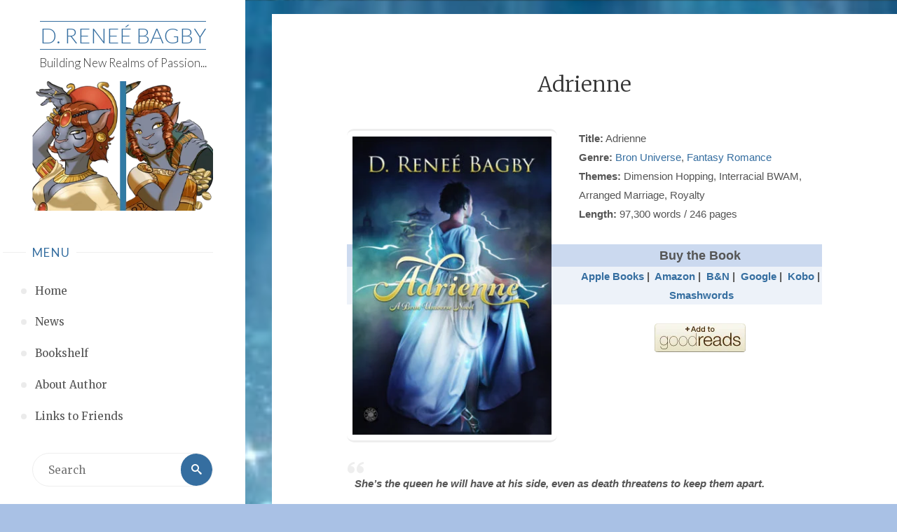

--- FILE ---
content_type: text/html; charset=UTF-8
request_url: https://dreneebagby.com/books/adrienne/
body_size: 17392
content:
<!DOCTYPE html>
<html lang="en-US">
<head>
<meta name="viewport" content="width=device-width, user-scalable=yes, initial-scale=1.0">
<meta charset="UTF-8">
<link rel="profile" href="http://gmpg.org/xfn/11">
<title>Adrienne &#8211; D. Reneé Bagby</title>
<meta name='robots' content='max-image-preview:large' />
<link rel='dns-prefetch' href='//stats.wp.com' />
<link rel='dns-prefetch' href='//fonts.googleapis.com' />
<link rel="alternate" type="application/rss+xml" title="D. Reneé Bagby &raquo; Feed" href="https://dreneebagby.com/feed/" />
<link rel="alternate" type="application/rss+xml" title="D. Reneé Bagby &raquo; Comments Feed" href="https://dreneebagby.com/comments/feed/" />
<link rel="alternate" title="oEmbed (JSON)" type="application/json+oembed" href="https://dreneebagby.com/wp-json/oembed/1.0/embed?url=https%3A%2F%2Fdreneebagby.com%2Fbooks%2Fadrienne%2F" />
<link rel="alternate" title="oEmbed (XML)" type="text/xml+oembed" href="https://dreneebagby.com/wp-json/oembed/1.0/embed?url=https%3A%2F%2Fdreneebagby.com%2Fbooks%2Fadrienne%2F&#038;format=xml" />
<style id='wp-img-auto-sizes-contain-inline-css'>
img:is([sizes=auto i],[sizes^="auto," i]){contain-intrinsic-size:3000px 1500px}
/*# sourceURL=wp-img-auto-sizes-contain-inline-css */
</style>
<style id='wp-emoji-styles-inline-css'>

	img.wp-smiley, img.emoji {
		display: inline !important;
		border: none !important;
		box-shadow: none !important;
		height: 1em !important;
		width: 1em !important;
		margin: 0 0.07em !important;
		vertical-align: -0.1em !important;
		background: none !important;
		padding: 0 !important;
	}
/*# sourceURL=wp-emoji-styles-inline-css */
</style>
<style id='wp-block-library-inline-css'>
:root{--wp-block-synced-color:#7a00df;--wp-block-synced-color--rgb:122,0,223;--wp-bound-block-color:var(--wp-block-synced-color);--wp-editor-canvas-background:#ddd;--wp-admin-theme-color:#007cba;--wp-admin-theme-color--rgb:0,124,186;--wp-admin-theme-color-darker-10:#006ba1;--wp-admin-theme-color-darker-10--rgb:0,107,160.5;--wp-admin-theme-color-darker-20:#005a87;--wp-admin-theme-color-darker-20--rgb:0,90,135;--wp-admin-border-width-focus:2px}@media (min-resolution:192dpi){:root{--wp-admin-border-width-focus:1.5px}}.wp-element-button{cursor:pointer}:root .has-very-light-gray-background-color{background-color:#eee}:root .has-very-dark-gray-background-color{background-color:#313131}:root .has-very-light-gray-color{color:#eee}:root .has-very-dark-gray-color{color:#313131}:root .has-vivid-green-cyan-to-vivid-cyan-blue-gradient-background{background:linear-gradient(135deg,#00d084,#0693e3)}:root .has-purple-crush-gradient-background{background:linear-gradient(135deg,#34e2e4,#4721fb 50%,#ab1dfe)}:root .has-hazy-dawn-gradient-background{background:linear-gradient(135deg,#faaca8,#dad0ec)}:root .has-subdued-olive-gradient-background{background:linear-gradient(135deg,#fafae1,#67a671)}:root .has-atomic-cream-gradient-background{background:linear-gradient(135deg,#fdd79a,#004a59)}:root .has-nightshade-gradient-background{background:linear-gradient(135deg,#330968,#31cdcf)}:root .has-midnight-gradient-background{background:linear-gradient(135deg,#020381,#2874fc)}:root{--wp--preset--font-size--normal:16px;--wp--preset--font-size--huge:42px}.has-regular-font-size{font-size:1em}.has-larger-font-size{font-size:2.625em}.has-normal-font-size{font-size:var(--wp--preset--font-size--normal)}.has-huge-font-size{font-size:var(--wp--preset--font-size--huge)}.has-text-align-center{text-align:center}.has-text-align-left{text-align:left}.has-text-align-right{text-align:right}.has-fit-text{white-space:nowrap!important}#end-resizable-editor-section{display:none}.aligncenter{clear:both}.items-justified-left{justify-content:flex-start}.items-justified-center{justify-content:center}.items-justified-right{justify-content:flex-end}.items-justified-space-between{justify-content:space-between}.screen-reader-text{border:0;clip-path:inset(50%);height:1px;margin:-1px;overflow:hidden;padding:0;position:absolute;width:1px;word-wrap:normal!important}.screen-reader-text:focus{background-color:#ddd;clip-path:none;color:#444;display:block;font-size:1em;height:auto;left:5px;line-height:normal;padding:15px 23px 14px;text-decoration:none;top:5px;width:auto;z-index:100000}html :where(.has-border-color){border-style:solid}html :where([style*=border-top-color]){border-top-style:solid}html :where([style*=border-right-color]){border-right-style:solid}html :where([style*=border-bottom-color]){border-bottom-style:solid}html :where([style*=border-left-color]){border-left-style:solid}html :where([style*=border-width]){border-style:solid}html :where([style*=border-top-width]){border-top-style:solid}html :where([style*=border-right-width]){border-right-style:solid}html :where([style*=border-bottom-width]){border-bottom-style:solid}html :where([style*=border-left-width]){border-left-style:solid}html :where(img[class*=wp-image-]){height:auto;max-width:100%}:where(figure){margin:0 0 1em}html :where(.is-position-sticky){--wp-admin--admin-bar--position-offset:var(--wp-admin--admin-bar--height,0px)}@media screen and (max-width:600px){html :where(.is-position-sticky){--wp-admin--admin-bar--position-offset:0px}}

/*# sourceURL=wp-block-library-inline-css */
</style><style id='global-styles-inline-css'>
:root{--wp--preset--aspect-ratio--square: 1;--wp--preset--aspect-ratio--4-3: 4/3;--wp--preset--aspect-ratio--3-4: 3/4;--wp--preset--aspect-ratio--3-2: 3/2;--wp--preset--aspect-ratio--2-3: 2/3;--wp--preset--aspect-ratio--16-9: 16/9;--wp--preset--aspect-ratio--9-16: 9/16;--wp--preset--color--black: #000000;--wp--preset--color--cyan-bluish-gray: #abb8c3;--wp--preset--color--white: #ffffff;--wp--preset--color--pale-pink: #f78da7;--wp--preset--color--vivid-red: #cf2e2e;--wp--preset--color--luminous-vivid-orange: #ff6900;--wp--preset--color--luminous-vivid-amber: #fcb900;--wp--preset--color--light-green-cyan: #7bdcb5;--wp--preset--color--vivid-green-cyan: #00d084;--wp--preset--color--pale-cyan-blue: #8ed1fc;--wp--preset--color--vivid-cyan-blue: #0693e3;--wp--preset--color--vivid-purple: #9b51e0;--wp--preset--color--accent-1: #356ea0;--wp--preset--color--accent-2: #356ea0;--wp--preset--color--sitetext: #555;--wp--preset--color--sitebg: #fff;--wp--preset--gradient--vivid-cyan-blue-to-vivid-purple: linear-gradient(135deg,rgb(6,147,227) 0%,rgb(155,81,224) 100%);--wp--preset--gradient--light-green-cyan-to-vivid-green-cyan: linear-gradient(135deg,rgb(122,220,180) 0%,rgb(0,208,130) 100%);--wp--preset--gradient--luminous-vivid-amber-to-luminous-vivid-orange: linear-gradient(135deg,rgb(252,185,0) 0%,rgb(255,105,0) 100%);--wp--preset--gradient--luminous-vivid-orange-to-vivid-red: linear-gradient(135deg,rgb(255,105,0) 0%,rgb(207,46,46) 100%);--wp--preset--gradient--very-light-gray-to-cyan-bluish-gray: linear-gradient(135deg,rgb(238,238,238) 0%,rgb(169,184,195) 100%);--wp--preset--gradient--cool-to-warm-spectrum: linear-gradient(135deg,rgb(74,234,220) 0%,rgb(151,120,209) 20%,rgb(207,42,186) 40%,rgb(238,44,130) 60%,rgb(251,105,98) 80%,rgb(254,248,76) 100%);--wp--preset--gradient--blush-light-purple: linear-gradient(135deg,rgb(255,206,236) 0%,rgb(152,150,240) 100%);--wp--preset--gradient--blush-bordeaux: linear-gradient(135deg,rgb(254,205,165) 0%,rgb(254,45,45) 50%,rgb(107,0,62) 100%);--wp--preset--gradient--luminous-dusk: linear-gradient(135deg,rgb(255,203,112) 0%,rgb(199,81,192) 50%,rgb(65,88,208) 100%);--wp--preset--gradient--pale-ocean: linear-gradient(135deg,rgb(255,245,203) 0%,rgb(182,227,212) 50%,rgb(51,167,181) 100%);--wp--preset--gradient--electric-grass: linear-gradient(135deg,rgb(202,248,128) 0%,rgb(113,206,126) 100%);--wp--preset--gradient--midnight: linear-gradient(135deg,rgb(2,3,129) 0%,rgb(40,116,252) 100%);--wp--preset--font-size--small: 10px;--wp--preset--font-size--medium: 20px;--wp--preset--font-size--large: 25px;--wp--preset--font-size--x-large: 42px;--wp--preset--font-size--normal: 16px;--wp--preset--font-size--larger: 40px;--wp--preset--spacing--20: 0.44rem;--wp--preset--spacing--30: 0.67rem;--wp--preset--spacing--40: 1rem;--wp--preset--spacing--50: 1.5rem;--wp--preset--spacing--60: 2.25rem;--wp--preset--spacing--70: 3.38rem;--wp--preset--spacing--80: 5.06rem;--wp--preset--shadow--natural: 6px 6px 9px rgba(0, 0, 0, 0.2);--wp--preset--shadow--deep: 12px 12px 50px rgba(0, 0, 0, 0.4);--wp--preset--shadow--sharp: 6px 6px 0px rgba(0, 0, 0, 0.2);--wp--preset--shadow--outlined: 6px 6px 0px -3px rgb(255, 255, 255), 6px 6px rgb(0, 0, 0);--wp--preset--shadow--crisp: 6px 6px 0px rgb(0, 0, 0);}:where(.is-layout-flex){gap: 0.5em;}:where(.is-layout-grid){gap: 0.5em;}body .is-layout-flex{display: flex;}.is-layout-flex{flex-wrap: wrap;align-items: center;}.is-layout-flex > :is(*, div){margin: 0;}body .is-layout-grid{display: grid;}.is-layout-grid > :is(*, div){margin: 0;}:where(.wp-block-columns.is-layout-flex){gap: 2em;}:where(.wp-block-columns.is-layout-grid){gap: 2em;}:where(.wp-block-post-template.is-layout-flex){gap: 1.25em;}:where(.wp-block-post-template.is-layout-grid){gap: 1.25em;}.has-black-color{color: var(--wp--preset--color--black) !important;}.has-cyan-bluish-gray-color{color: var(--wp--preset--color--cyan-bluish-gray) !important;}.has-white-color{color: var(--wp--preset--color--white) !important;}.has-pale-pink-color{color: var(--wp--preset--color--pale-pink) !important;}.has-vivid-red-color{color: var(--wp--preset--color--vivid-red) !important;}.has-luminous-vivid-orange-color{color: var(--wp--preset--color--luminous-vivid-orange) !important;}.has-luminous-vivid-amber-color{color: var(--wp--preset--color--luminous-vivid-amber) !important;}.has-light-green-cyan-color{color: var(--wp--preset--color--light-green-cyan) !important;}.has-vivid-green-cyan-color{color: var(--wp--preset--color--vivid-green-cyan) !important;}.has-pale-cyan-blue-color{color: var(--wp--preset--color--pale-cyan-blue) !important;}.has-vivid-cyan-blue-color{color: var(--wp--preset--color--vivid-cyan-blue) !important;}.has-vivid-purple-color{color: var(--wp--preset--color--vivid-purple) !important;}.has-black-background-color{background-color: var(--wp--preset--color--black) !important;}.has-cyan-bluish-gray-background-color{background-color: var(--wp--preset--color--cyan-bluish-gray) !important;}.has-white-background-color{background-color: var(--wp--preset--color--white) !important;}.has-pale-pink-background-color{background-color: var(--wp--preset--color--pale-pink) !important;}.has-vivid-red-background-color{background-color: var(--wp--preset--color--vivid-red) !important;}.has-luminous-vivid-orange-background-color{background-color: var(--wp--preset--color--luminous-vivid-orange) !important;}.has-luminous-vivid-amber-background-color{background-color: var(--wp--preset--color--luminous-vivid-amber) !important;}.has-light-green-cyan-background-color{background-color: var(--wp--preset--color--light-green-cyan) !important;}.has-vivid-green-cyan-background-color{background-color: var(--wp--preset--color--vivid-green-cyan) !important;}.has-pale-cyan-blue-background-color{background-color: var(--wp--preset--color--pale-cyan-blue) !important;}.has-vivid-cyan-blue-background-color{background-color: var(--wp--preset--color--vivid-cyan-blue) !important;}.has-vivid-purple-background-color{background-color: var(--wp--preset--color--vivid-purple) !important;}.has-black-border-color{border-color: var(--wp--preset--color--black) !important;}.has-cyan-bluish-gray-border-color{border-color: var(--wp--preset--color--cyan-bluish-gray) !important;}.has-white-border-color{border-color: var(--wp--preset--color--white) !important;}.has-pale-pink-border-color{border-color: var(--wp--preset--color--pale-pink) !important;}.has-vivid-red-border-color{border-color: var(--wp--preset--color--vivid-red) !important;}.has-luminous-vivid-orange-border-color{border-color: var(--wp--preset--color--luminous-vivid-orange) !important;}.has-luminous-vivid-amber-border-color{border-color: var(--wp--preset--color--luminous-vivid-amber) !important;}.has-light-green-cyan-border-color{border-color: var(--wp--preset--color--light-green-cyan) !important;}.has-vivid-green-cyan-border-color{border-color: var(--wp--preset--color--vivid-green-cyan) !important;}.has-pale-cyan-blue-border-color{border-color: var(--wp--preset--color--pale-cyan-blue) !important;}.has-vivid-cyan-blue-border-color{border-color: var(--wp--preset--color--vivid-cyan-blue) !important;}.has-vivid-purple-border-color{border-color: var(--wp--preset--color--vivid-purple) !important;}.has-vivid-cyan-blue-to-vivid-purple-gradient-background{background: var(--wp--preset--gradient--vivid-cyan-blue-to-vivid-purple) !important;}.has-light-green-cyan-to-vivid-green-cyan-gradient-background{background: var(--wp--preset--gradient--light-green-cyan-to-vivid-green-cyan) !important;}.has-luminous-vivid-amber-to-luminous-vivid-orange-gradient-background{background: var(--wp--preset--gradient--luminous-vivid-amber-to-luminous-vivid-orange) !important;}.has-luminous-vivid-orange-to-vivid-red-gradient-background{background: var(--wp--preset--gradient--luminous-vivid-orange-to-vivid-red) !important;}.has-very-light-gray-to-cyan-bluish-gray-gradient-background{background: var(--wp--preset--gradient--very-light-gray-to-cyan-bluish-gray) !important;}.has-cool-to-warm-spectrum-gradient-background{background: var(--wp--preset--gradient--cool-to-warm-spectrum) !important;}.has-blush-light-purple-gradient-background{background: var(--wp--preset--gradient--blush-light-purple) !important;}.has-blush-bordeaux-gradient-background{background: var(--wp--preset--gradient--blush-bordeaux) !important;}.has-luminous-dusk-gradient-background{background: var(--wp--preset--gradient--luminous-dusk) !important;}.has-pale-ocean-gradient-background{background: var(--wp--preset--gradient--pale-ocean) !important;}.has-electric-grass-gradient-background{background: var(--wp--preset--gradient--electric-grass) !important;}.has-midnight-gradient-background{background: var(--wp--preset--gradient--midnight) !important;}.has-small-font-size{font-size: var(--wp--preset--font-size--small) !important;}.has-medium-font-size{font-size: var(--wp--preset--font-size--medium) !important;}.has-large-font-size{font-size: var(--wp--preset--font-size--large) !important;}.has-x-large-font-size{font-size: var(--wp--preset--font-size--x-large) !important;}
/*# sourceURL=global-styles-inline-css */
</style>

<style id='classic-theme-styles-inline-css'>
/*! This file is auto-generated */
.wp-block-button__link{color:#fff;background-color:#32373c;border-radius:9999px;box-shadow:none;text-decoration:none;padding:calc(.667em + 2px) calc(1.333em + 2px);font-size:1.125em}.wp-block-file__button{background:#32373c;color:#fff;text-decoration:none}
/*# sourceURL=/wp-includes/css/classic-themes.min.css */
</style>
<link rel='stylesheet' id='novelist-css' href='https://dreneebagby.com/wp-content/plugins/novelist/templates/novelist-front-end.css?ver=1.3.0' media='all' />
<style id='novelist-inline-css'>
.novelist-button {
			background: #333333;
		}
		
		.novelist-button:hover {
			background: #010101;
		}.novelist-button, .novelist-button:hover {
			color: #ffffff;
		}
/*# sourceURL=novelist-inline-css */
</style>
<link rel='stylesheet' id='verbosa-themefonts-css' href='https://dreneebagby.com/wp-content/themes/verbosa/resources/fonts/fontfaces.css?ver=1.3.0' media='all' />
<link rel='stylesheet' id='verbosa-googlefonts-css' href='//fonts.googleapis.com/css?family=Lato%3A%7CMerriweather%3A%7CLato%3A300%7CMerriweather%3A400%7CLato%3A400%7CMerriweather%3A300&#038;ver=1.3.0' media='all' />
<link rel='stylesheet' id='verbosa-main-css' href='https://dreneebagby.com/wp-content/themes/verbosa/style.css?ver=1.3.0' media='all' />
<style id='verbosa-main-inline-css'>
 #content, #colophon-inside { max-width: 1440px; } #sidebar { width: 350px; } #container.two-columns-left .main, #container.two-columns-right .main { width: calc(97% - 350px); } #container.two-columns-left #sidebar-back, #container.two-columns-right #sidebar-back { width: calc( 50% - 370px); min-width: 350px;} html { font-family: Verdana, Geneva, sans-serif; font-size: 16px; font-weight: 400; line-height: 1.8; } #site-title { font-family: Lato; font-size: 200%; font-weight: 300; } #site-description { font-family: Lato; font-size: 110%; font-weight: 300; } #access ul li a { font-family: Merriweather; font-size: 100%; font-weight: 400; } #mobile-menu ul li a { font-family: Merriweather; } .widget-title { font-family: Lato; font-size: 110%; font-weight: 400; } .widget-container { font-family: Merriweather; font-size: 100%; font-weight: 400; } .entry-title, #reply-title { font-family: Merriweather; color: #333; font-size: 200%; font-weight: 300;} h1 { font-size: 2.76em; } h2 { font-size: 2.4em; } h3 { font-size: 2.04em; } h4 { font-size: 1.68em; } h5 { font-size: 1.32em; } h6 { font-size: 0.96em; } h1, h2, h3, h4, h5, h6 { font-family: Merriweather; font-weight: 400; } :root { --verbosa-accent-1: #356ea0; --verbosa-accent-2: #356ea0; } .verbosa-accent-1 { color: #356ea0; } .verbosa-accent-2 { color: #356ea0; } .verbosa-accent-1-bg { background-color: #356ea0; } .verbosa-accent-2-bg { background-color: #356ea0; } body { color: #555; background-color: #a9c1e5; } #nav-toggle, #nav-cancel { color: #555; } #site-title a, #access li { color: #356ea0; } #site-description { color: #333333; } #access a, #access .dropdown-toggle, #mobile-menu a, #mobile-menu .dropdown-toggle { color: #555; } #access a:hover, #mobile-menu a:hover { color: #356ea0; } #access li a span:before { background-color: #cccccc; } #access li:hover > a:before { background-color: #356ea0; } .dropdown-toggle:hover:after { border-color: #333333;} .searchform:before { background-color: #356ea0; color: #fff;} #colophon .searchform:before { color: #fff; } article.hentry, .main > div:not(#content-masonry), .comment-header, .main > header, .main > nav#nav-below, .pagination span, .pagination a, #nav-old-below, .content-widget { background-color: #fff; } #sidebar-back, #sidebar, nav#mobile-menu { background-color: #fff; } .pagination a:hover, .pagination span:hover { border-color: #333333;} #breadcrumbs-container { background-color: #fff;} #colophon { background-color: #fff; } span.entry-format i { color: #333333; border-color: #333333;} span.entry-format i:hover { color: #356ea0; } .entry-format > i:before { color: #333333;} .entry-content blockquote::before, .entry-content blockquote::after { color: rgba(85,85,85,0.1); } a { color: #356ea0; } a:hover, .entry-meta span a:hover, .widget-title span, .comments-link a:hover { color: #356ea0; } .entry-meta a { background-image: linear-gradient(to bottom, #356ea0 0%, #356ea0 100%);} .entry-title a { background-image: linear-gradient(to bottom, #333 0%, #333 100%);} .author-info .author-avatar img { border-color: #eeeeee; background-color: #fff ;} #footer a, .page-title strong { color: #356ea0; } #footer a:hover { color: #356ea0; } .socials a { border-color: #356ea0;} .socials a:before { color: #356ea0; } .socials a:after { background-color: #356ea0; } #commentform { } #toTop .icon-back2top:before { color: #356ea0; } #toTop:hover .icon-back2top:before { color: #356ea0; } .page-link a:hover { background: #356ea0; color: #a9c1e5; } .page-link > span > em { background-color: #eeeeee; } .verbosa-caption-one .main .wp-caption .wp-caption-text { border-color: #eeeeee; } .verbosa-caption-two .main .wp-caption .wp-caption-text { background-color: #f5f5f5; } .verbosa-image-one .entry-content img[class*="align"], .verbosa-image-one .entry-summary img[class*="align"], .verbosa-image-two .entry-content img[class*='align'], .verbosa-image-two .entry-summary img[class*='align'] { border-color: #eeeeee; } .verbosa-image-five .entry-content img[class*='align'], .verbosa-image-five .entry-summary img[class*='align'] { border-color: #356ea0; } /* diffs */ #sidebar .searchform { border-color: #eeeeee; } #colophon .searchform { border-color: #eeeeee; } .main .searchform { border-color: #eeeeee; background-color: #fff;} .searchform .searchsubmit { color: #333333;} .socials a:after { color: #fff;} #breadcrumbs-nav .icon-angle-right::before, .entry-meta span, .entry-meta span a, .entry-utility span, .entry-meta time, .comment-meta a, .entry-meta .icon-metas:before, a.continue-reading-link { color: #333333; font-size: 90%; font-weight: 400; } .entry-meta span, .entry-meta span a, .entry-utility span, .entry-meta time, .comment-meta a, a.continue-reading-link { font-family: Lato; } a.continue-reading-link { background-color: #356ea0; color: #fff; } a.continue-reading-link:hover { background-color: #356ea0; } .comment-form > p:before { color: #333333; } .comment-form > p:hover:before { color: #356ea0; } code, #nav-below .nav-previous a:before, #nav-below .nav-next a:before { background-color: #eeeeee; } #nav-below .nav-previous a:hover:before, #nav-below .nav-next a:hover:before { background-color: #dddddd; } #nav-below em { color: #333333;} #nav-below > div:before { border-color: #eeeeee; background-color: #fff;} #nav-below > div:hover:before { border-color: #dddddd; background-color: #dddddd;} pre, article .author-info, .comment-author, #nav-comments, .page-link, .commentlist .comment-body, .commentlist .pingback, .commentlist img.avatar { border-color: #eeeeee; } #sidebar .widget-title span { background-color: #fff; } #sidebar .widget-title:after { background-color: #eeeeee; } #site-copyright, #footer { border-color: #eeeeee; } #colophon .widget-title span { background-color: #fff; } #colophon .widget-title:after { background-color: #eeeeee; } select, input[type], textarea { color: #555; /*background-color: #f5f5f5;*/ } input[type="submit"], input[type="reset"] { background-color: #356ea0; color: #fff; } input[type="submit"]:hover, input[type="reset"]:hover { background-color: #356ea0; } select, input[type], textarea { border-color: #e9e9e9; } input[type]:hover, textarea:hover, input[type]:focus, textarea:focus { /*background-color: rgba(245,245,245,0.65);*/ border-color: #cdcdcd; } hr { background-color: #e9e9e9; } #toTop { background-color: rgba(250,250,250,0.8) } /* gutenberg */ .wp-block-image.alignwide, .wp-block-image.alignfull { margin-left: -11rem; margin-right: -11rem; } .wp-block-image.alignwide img, .wp-block-image.alignfull img { width: 100%; max-width: 100%; } .has-accent-1-color, .has-accent-1-color:hover { color: #356ea0; } .has-accent-2-color, .has-accent-2-color:hover { color: #356ea0; } .has-sitetext-color, .has-sitetext-color:hover { color: #555; } .has-sitebg-color, .has-sitebg-color:hover { color: #fff; } .has-accent-1-background-color { background-color: #356ea0; } .has-accent-2-background-color { background-color: #356ea0; } .has-sitetext-background-color { background-color: #555; } .has-sitebg-background-color { background-color: #fff; } .has-small-font-size { font-size: 10px; } .has-regular-font-size { font-size: 16px; } .has-large-font-size { font-size: 25px; } .has-larger-font-size { font-size: 40px; } .has-huge-font-size { font-size: 40px; } .main .entry-content, .main .entry-summary { text-align: inherit; } .main p, .main ul, .main ol, .main dd, .main pre, .main hr { margin-bottom: 1em; } .main p { text-indent: 0em; } .main a.post-featured-image { background-position: center center; } .main .featured-bar { height: 5px; background-color: #356ea0;} .main .featured-bar:before { background-color: #356ea0;} .main { margin-top: 20px; } .verbosa-cropped-featured .main .post-thumbnail-container { height: 400px; } .verbosa-responsive-featured .main .post-thumbnail-container { max-height: 400px; height: auto; } article.hentry, #breadcrumbs-nav, .verbosa-magazine-one #content-masonry article.hentry, .verbosa-magazine-one .pad-container { padding-left: 12%; padding-right: 12%; } .verbosa-magazine-two #content-masonry article.hentry, .verbosa-magazine-two .pad-container, .with-masonry.verbosa-magazine-two #breadcrumbs-nav { padding-left: 5.71%; padding-right: 5.71%; } .verbosa-magazine-three #content-masonry article.hentry, .verbosa-magazine-three .pad-container, .with-masonry.verbosa-magazine-three #breadcrumbs-nav { padding-left: 3.87%; padding-right: 3.87%; } article.hentry .post-thumbnail-container { margin-left: -18%; margin-right: -18%; width: 136%; } #branding img.header-image { max-height: 250px; } .lp-staticslider .staticslider-caption-title, .seriousslider.seriousslider-theme .seriousslider-caption-title { font-family: Lato; /* font-weight: 300; */ } .lp-staticslider .staticslider-caption-text, .seriousslider.seriousslider-theme .seriousslider-caption-text { font-family: Lato; font-weight: 300; } a[class^="staticslider-button"] { font-family: Lato; font-size: 90%; font-weight: 400; } .lp-text-overlay, .lp-text { background-color: #fff; } .lp-staticslider .staticslider-caption, .seriousslider.seriousslider-theme .seriousslider-caption, .verbosa-landing-page .lp-text-inside, .verbosa-landing-page .lp-posts-inside, .verbosa-landing-page .lp-page-inside, .verbosa-landing-page .content-widget { max-width: 1440px; } .verbosa-landing-page .content-widget { margin: 0 auto; } a.staticslider-button-1 { color: #fff; border-color: #356ea0; background-color: #356ea0; } a.staticslider-button-1:hover { color: #356ea0; } a.staticslider-button-2 { border-color: #fff; background-color: #fff; color: #555; } .staticslider-button-2:hover { color: #fff; background-color: transparent; } 
/*# sourceURL=verbosa-main-inline-css */
</style>
<link rel="https://api.w.org/" href="https://dreneebagby.com/wp-json/" /><link rel="EditURI" type="application/rsd+xml" title="RSD" href="https://dreneebagby.com/xmlrpc.php?rsd" />
<meta name="generator" content="WordPress 6.9" />
<link rel="canonical" href="https://dreneebagby.com/books/adrienne/" />
<link rel='shortlink' href='https://dreneebagby.com/?p=3922' />
	<style>img#wpstats{display:none}</style>
		<link rel="author" href="https://dreneebagby.com"><style id="custom-background-css">
body.custom-background { background-image: url("https://dreneebagby.com/wp-content/uploads/sites/2/2020/02/DZRB-DRB_Bckgrnd-1000.jpg"); background-position: center center; background-size: cover; background-repeat: repeat; background-attachment: scroll; }
</style>
	<link rel="icon" href="https://dreneebagby.com/wp-content/uploads/sites/2/2020/02/cropped-Icon-Bagby-512blu-32x32.png" sizes="32x32" />
<link rel="icon" href="https://dreneebagby.com/wp-content/uploads/sites/2/2020/02/cropped-Icon-Bagby-512blu-192x192.png" sizes="192x192" />
<link rel="apple-touch-icon" href="https://dreneebagby.com/wp-content/uploads/sites/2/2020/02/cropped-Icon-Bagby-512blu-180x180.png" />
<meta name="msapplication-TileImage" content="https://dreneebagby.com/wp-content/uploads/sites/2/2020/02/cropped-Icon-Bagby-512blu-270x270.png" />
		<style id="wp-custom-css">
			blockquote.novelist-synopsis2 {
	padding: 2em 10px;
	margin-top: 10px;
	margin-bottom: 10px;
	font-style: normal;
	font-family: verdana;
	text-align: justify;
	font-size: 1em;
}
blockquote.novelist-synopsis2 p {
	margin-bottom: 15px;
}
div.novelist-buybox {
	margin-top: 2em;
	background: #edf2f9;
}
div.novelist-buy {
	font-size: 120%;
	text-align: center;
	font-weight: 800;
	background: #cbd9ef;
}
div.novelist-prch {
	text-align: center;
	font-size: 100%;
	font-weight: 600;
}		</style>
		</head>

<body class="wp-singular book-template-default single single-book postid-3922 custom-background wp-embed-responsive wp-theme-verbosa novelist-page verbosa-image-one verbosa-caption-two verbosa-responsive-featured verbosa-magazine-two verbosa-magazine-layout verbosa-comhide-in-posts verbosa-comment-placeholder verbosa-elementshadow verbosa-menubullets" itemscope itemtype="http://schema.org/WebPage">
			<a class="skip-link screen-reader-text" href="#main" title="Skip to content"> Skip to content </a>
			<div id="site-wrapper">

		<div id="content" class="cryout">
			
<div id="container" class="two-columns-left">
		<div id="sidebar">

		<header id="header"  itemscope itemtype="http://schema.org/WPHeader">
			<nav id="mobile-menu">
				<div><ul id="mobile-nav" class=""><li id="menu-item-3964" class="menu-item menu-item-type-custom menu-item-object-custom menu-item-3964"><a href="/home/"><span>Home</span></a></li>
<li id="menu-item-251" class="menu-item menu-item-type-post_type menu-item-object-page current_page_parent menu-item-251"><a href="https://dreneebagby.com/news-2/"><span>News</span></a></li>
<li id="menu-item-249" class="menu-item menu-item-type-post_type menu-item-object-page menu-item-249"><a href="https://dreneebagby.com/bookshelf/"><span>Bookshelf</span></a></li>
<li id="menu-item-413" class="menu-item menu-item-type-post_type menu-item-object-page menu-item-413"><a href="https://dreneebagby.com/about-author/"><span>About Author</span></a></li>
<li id="menu-item-412" class="menu-item menu-item-type-post_type menu-item-object-page menu-item-412"><a href="https://dreneebagby.com/links/"><span>Links to Friends</span></a></li>
</ul></div>				<button type="button" id="nav-cancel"><i class="icon-cross"></i></button>
			</nav>
			<div id="branding" role="banner">
									<button type="button" id="nav-toggle"><span>&nbsp;</span></button>
								<div itemprop="headline" id="site-title"><span> <a href="https://dreneebagby.com/" title="Building New Realms of Passion..." rel="home">D. Reneé Bagby</a> </span></div><span id="site-description"  itemprop="description" >Building New Realms of Passion...</span>								<img class="header-image" alt="Adrienne" src="https://dreneebagby.com/wp-content/uploads/sites/2/2020/02/Bnr-WorldSekhs-Egy_Grk.png" />
					<div class="branding-spacer"></div>
				
<aside id="primary" class="widget-area sidey"  itemscope itemtype="http://schema.org/WPSideBar">
	
	
	</aside>

									<nav id="access" role="navigation"  aria-label="Primary Menu"  itemscope itemtype="http://schema.org/SiteNavigationElement">
						<h3 class="widget-title menu-title"><span>Menu</span></h3>
							<div><ul id="prime_nav" class=""><li class="menu-item menu-item-type-custom menu-item-object-custom menu-item-3964"><a href="/home/"><span>Home</span></a></li>
<li class="menu-item menu-item-type-post_type menu-item-object-page current_page_parent menu-item-251"><a href="https://dreneebagby.com/news-2/"><span>News</span></a></li>
<li class="menu-item menu-item-type-post_type menu-item-object-page menu-item-249"><a href="https://dreneebagby.com/bookshelf/"><span>Bookshelf</span></a></li>
<li class="menu-item menu-item-type-post_type menu-item-object-page menu-item-413"><a href="https://dreneebagby.com/about-author/"><span>About Author</span></a></li>
<li class="menu-item menu-item-type-post_type menu-item-object-page menu-item-412"><a href="https://dreneebagby.com/links/"><span>Links to Friends</span></a></li>
</ul></div>					</nav><!-- #access -->
				
			</div><!-- #branding -->
		</header><!-- #header -->

		
<aside id="secondary" class="widget-area sidey"  itemscope itemtype="http://schema.org/WPSideBar">

		<section id="search-2" class="widget-container widget_search">
<form role="search" method="get" class="searchform" action="https://dreneebagby.com/">
	<label>
		<span class="screen-reader-text">Search for:</span>
		<input type="search" class="s" placeholder="Search" value="" name="s" />
	</label>
	<button type="submit" class="searchsubmit"><span class="screen-reader-text">Search</span><i class="icon-search"></i></button>
</form>
</section><section id="custom_html-2" class="widget_text widget-container widget_custom_html"><h3 class="widget-title"><span>Follow Me</span></h3><div class="textwidget custom-html-widget"><p><a href="https://www.facebook.com/dreneebagby.author/" target="_blank" rel="noopener noreferrer"><img src="/wp-content/uploads/sites/2/2020/02/facebook-48x48-S.png" alt="Follow D. Renee Bagby on Facebook"></a> <a href="https://www.instagram.com/dreneebagby/" target="_blank" rel="noopener noreferrer"><img src="/wp-content/uploads/sites/2/2020/02/Insta-48x48-icon.png" alt="Follow D. Renee Bagby on Instagram"></a> <a href="https://twitter.com/dreneebagby" target="_blank" rel="noopener noreferrer"><img src="/wp-content/uploads/sites/2/2020/02/twitter-48x48-S.png" alt="Follow D. Renee Bagby on Twitter"></a><br>
<a href="https://bookandmainbites.com/dreneebagby" target="_blank" rel="noopener noreferrer"><img src="/wp-content/uploads/sites/2/2020/02/Logo-BooksMain.png" alt="Follow D. Renee Bagby on Books+Main Bites Romance"></a> <a href="https://www.bookbub.com/authors/d-renee-bagby?follow=true" target="_blank" rel="noopener noreferrer"><img src="/wp-content/uploads/sites/2/2020/02/BB-48x48-S.png" alt="Follow D. Renee Bagby on Bookbub"></a>&nbsp;<a href="http://www.goodreads.com/dreneebagby" target="_blank" rel="noopener noreferrer"><img src="/wp-content/uploads/sites/2/2020/02/Icon-Goodreads-48x48-1.png" alt="Follow D. Renee Bagby on Goodreads"></a><br>
<a href="http://www.amazon.com/D.-Renee-Bagby/e/B002BM9GFK/" target="_blank" rel="noopener noreferrer"><img src="/wp-content/uploads/sites/2/2020/02/Icon-Amazon-48x48-1.png" alt="Follow D. Renee Bagby on Amazon"></a></p>
<p>~&nbsp;<a href="http://www.authorgraph.com/authors/dreneebagby" target="_blank" rel="noopener noreferrer">Authorgraph</a><br>
~&nbsp;<a href="http://eepurl.com/cXPY1z" target="_blank" rel="noopener noreferrer">Join Newsletter</a></p></div></section>
	</aside>
		
<aside id="tertiary" class="widget-area sidey"  itemscope itemtype="http://schema.org/WPSideBar">
	
	
	</aside>

			<footer id="footer" role="contentinfo"  itemscope itemtype="http://schema.org/WPFooter">
		<div id="footer-inside">
			<div id="site-copyright"></div><div style="display:block;float:none;clear:both;font-size: .9em;">Powered by<a target="_blank" href="http://www.cryoutcreations.eu/wordpress-themes/verbosa" title="Verbosa WordPress Theme by Cryout Creations"> Verbosa</a> &amp; <a target="_blank" href="//wordpress.org/" title="Semantic Personal Publishing Platform">  WordPress</a>.</div>		</div> <!-- #footer-inside -->
	</footer><!-- #footer -->

		</div><!--sidebar-->
		<div id="sidebar-back"></div>
	<main id="main" class="main">
		
		
			<article id="post-3922" class="post-3922 book type-book status-publish hentry novelist-genre-bron novelist-genre-fantasy" itemscope itemtype="http://schema.org/Article" itemprop="mainEntity">

			<div class="featured-bar"></div>
			<header class="entry-header">
								<h1 class="entry-title"  itemprop="headline">Adrienne</h1>
				<div class="entry-meta">
									</div><!-- .entry-meta -->
			</header>

			
			<div class="entry-content"  itemprop="articleBody">
				<div itemscope itemtype="http://schema.org/Book">
	<img fetchpriority="high" decoding="async" width="300" height="450" src="https://dreneebagby.com/wp-content/uploads/sites/2/2020/02/AdrienneFinal-400-300x450.jpg" class="novelist-cover-image alignleft" alt="Cover: Adrienne by D. Renee Bagby" srcset="https://dreneebagby.com/wp-content/uploads/sites/2/2020/02/AdrienneFinal-400-300x450.jpg 300w, https://dreneebagby.com/wp-content/uploads/sites/2/2020/02/AdrienneFinal-400-200x300.jpg 200w, https://dreneebagby.com/wp-content/uploads/sites/2/2020/02/AdrienneFinal-400-150x225.jpg 150w, https://dreneebagby.com/wp-content/uploads/sites/2/2020/02/AdrienneFinal-400.jpg 400w" sizes="(max-width: 300px) 100vw, 300px" /><strong>Title:</strong> <span itemprop="name">Adrienne</span><br><strong>Genre:</strong> <a href="https://dreneebagby.com/books/genre/bron/" rel="tag">Bron Universe</a>, <a href="https://dreneebagby.com/books/genre/fantasy/" rel="tag">Fantasy Romance</a><br><p><strong style="font-style: normal;font-size: 15.2px;font-family: Verdana, Geneva, sans-serif">Themes:</strong><span style="font-family: Verdana, Geneva, sans-serif;font-size: 15.2px;font-style: normal;font-weight: 400"> Dimension Hopping, Interracial BWAM, Arranged Marriage, Royalty</span><br style="font-size: 15.2px" /><strong style="font-style: normal;font-size: 15.2px;font-family: Verdana, Geneva, sans-serif">Length:</strong><span style="font-family: Verdana, Geneva, sans-serif;font-size: 15.2px;font-style: normal;font-weight: 400"> 97,300 words / 246 pages</span></p>
<div class="novelist-buybox"><div class="novelist-buy">Buy the Book</div><div class="novelist-prch"><a href="https://books.apple.com/us/book/adrienne-a-bron-universe-novel/id1281877627?itsct=books_box_link&amp;itscg=30200&amp;ls=1&amp;at=1010l3b66" target="_blank">Apple Books</a> |  <a href="https://www.amazon.com/dp/B075L1X3J4/?tag=drenbagsmul-20" target="_blank">Amazon</a> |  <a href="https://www.barnesandnoble.com/w/books/1100391888" target="_blank">B&amp;N</a> |  <a href="https://play.google.com/store/books/details/D_Rene_Bagby_Adrienne_A_Bron_Universe_Novel?id=fvo0DwAAQBAJ&amp;PAffiliateID=1101lSvWW" target="_blank">Google</a> |  <a href="https://click.linksynergy.com/deeplink?id=9f61rTK1MxA&amp;mid=40380&amp;murl=https://www.kobo.com/us/en/ebook/adrienne-a-bron-universe-novel" target="_blank">Kobo</a> |  <a href="https://www.smashwords.com/books/view/747598?ref=DZRBbooks" target="_blank">Smashwords</a></div></div><br><a href="https://www.goodreads.com/book/show/36232635-adrienne" target="blank"><img decoding="async" src="/wp-content/uploads/sites/2/2020/02/badge-goodreads-addto.png" alt="Add this title on Goodreads" style="display: block; margin-right: auto; margin-left: auto;" /></a><br><blockquote class="novelist-synopsis2"><p><em style="font-weight: 400;font-size: 15.2px;font-family: Verdana, Geneva, sans-serif"><strong>She’s the queen he will have at his side, even as death threatens to keep them apart.</strong></em></p>
<p style="font-style: normal;font-weight: 400;font-size: 15.2px;font-family: Verdana, Geneva, sans-serif;text-indent: 0px;text-align: left">Coming up on the last spring break of her college career, Adrienne has more than earned a week of rest and relaxation. But a late night on campus leads to an assault by a former classmate who ends up killed by Adrienne’s rescuer… with a sword. Just when she thinks her life can’t get any more surreal, she’s whisked away to a magical dimension where she’s expected to be queen. And turning down the position isn’t an option.</p>
<p style="font-style: normal;font-weight: 400;font-size: 15.2px;font-family: Verdana, Geneva, sans-serif;text-indent: 0px;text-align: left">Malik is king, but he won’t be for much longer if the spell he enacted doesn’t find his bride. He’s racing against time to keep his kingdom out of the hands of his enemies. When his bride is located, he doesn’t hesitate to eliminate all obstacles to claim her. But he’s about to learn being an absolute monarch means nothing in a marriage to a woman whose temper and passion matches his own.</p>
<p style="font-style: normal;font-weight: 400;font-size: 15.2px;font-family: Verdana, Geneva, sans-serif;text-indent: 0px;text-align: left">The honeymoon has barely started for Adrienne and Malik when a new threat rips them apart. There’s more than one way to steal Malik’s kingdom, and his usurpers have chosen the route over Adrienne’s dead body. This time Malik will need more than magic and a sword to save her. He’ll have to put aside a generation’s long feud and trust his enemy if he hopes to get his queen back alive.</p>
<p style="font-style: normal;font-weight: 400;font-size: 15.2px;font-family: Verdana, Geneva, sans-serif;text-indent: 0px;text-align: left"><em><strong>Note: This title was previously published.<br />
</strong></em><strong>Cover Art:</strong> Fiona Jayde Media<br />
<strong>Originally Published:</strong> 10 July 2007</p>
</blockquote>
<p style="text-align: center;"><strong>Excerpt</strong></p>
<p style="font-style: normal;font-weight: 400;font-size: 15.2px;font-family: Verdana, Geneva, sans-serif;text-indent: 0px">He removed her gag, then cupped her bound hands in both of his.</p>
<p style="font-style: normal;font-weight: 400;font-size: 15.2px;font-family: Verdana, Geneva, sans-serif;text-indent: 0px">She tried to pull away but he held her. “Don’t hurt me,” she rasped.</p>
<p style="font-style: normal;font-weight: 400;font-size: 15.2px;font-family: Verdana, Geneva, sans-serif;text-indent: 0px">“I do not plan to, my lady,” Malik soothed in a low, soft voice.</p>
<p style="font-style: normal;font-weight: 400;font-size: 15.2px;font-family: Verdana, Geneva, sans-serif;text-indent: 0px">Her language, while remarkably similar to Oteino’s, felt cumbersome in his mouth. He wanted to use his own but decided the magicks needed to bridge the communication gap could be better used elsewhere.</p>
<p style="font-style: normal;font-weight: 400;font-size: 15.2px;font-family: Verdana, Geneva, sans-serif;text-indent: 0px">With a single thought, he melted her chains. His bride’s earlier struggles had torn the skin around her wrists. Blood seeped from her wounds and coated her hands.</p>
<p style="font-style: normal;font-weight: 400;font-size: 15.2px;font-family: Verdana, Geneva, sans-serif;text-indent: 0px">It was simple enough to heal her the way he had melted her chains, but Malik couldn’t help but make the act more intimate. He brought her wrists to his lips and breathed the healing magicks over her skin.</p>
<p style="font-style: normal;font-weight: 400;font-size: 15.2px;font-family: Verdana, Geneva, sans-serif;text-indent: 0px">His bride opened her eyes and watched him.</p>
<p style="font-style: normal;font-weight: 400;font-size: 15.2px;font-family: Verdana, Geneva, sans-serif;text-indent: 0px">He smiled at her.</p>
<p style="font-style: normal;font-weight: 400;font-size: 15.2px;font-family: Verdana, Geneva, sans-serif;text-indent: 0px">She looked confused.</p>
<p style="font-style: normal;font-weight: 400;font-size: 15.2px;font-family: Verdana, Geneva, sans-serif;text-indent: 0px">Correction, she was confused. The emotion felt like itself instead of a temperature. Malik knew he wasn’t confused, so the emotion belonged to her.</p>
<p style="font-style: normal;font-weight: 400;font-size: 15.2px;font-family: Verdana, Geneva, sans-serif;text-indent: 0px">The chill of her fear started ebbing away. He took that as a good sign. With slow movements, he rose to his feet and pulled his bride to stand next to him.</p>
<p style="font-style: normal;font-weight: 400;font-size: 15.2px;font-family: Verdana, Geneva, sans-serif;text-indent: 0px">She snatched her hands from him and rubbed her wrists. The feeling of her confusion intensified. She looked down at her hands, then back up at him. “What?”</p>
<p style="font-style: normal;font-weight: 400;font-size: 15.2px;font-family: Verdana, Geneva, sans-serif;text-indent: 0px">“I am Malik of Ulan, my lady. Your servant,” he said with a bow.</p>
<p style="font-style: normal;font-weight: 400;font-size: 15.2px;font-family: Verdana, Geneva, sans-serif;text-indent: 0px">“My… Huh?”</p>
<p style="font-style: normal;font-weight: 400;font-size: 15.2px;font-family: Verdana, Geneva, sans-serif;text-indent: 0px">“And your name?”</p>
<p style="font-style: normal;font-weight: 400;font-size: 15.2px;font-family: Verdana, Geneva, sans-serif;text-indent: 0px">“Adri.. Adrienne. Adrienne Backett.”</p>
<p style="font-style: normal;font-weight: 400;font-size: 15.2px;font-family: Verdana, Geneva, sans-serif;text-indent: 0px">Malik told himself to stop staring at her so intently. The feel of her fear had returned, and she looked ready to run. He reached for her hand to hold her at his side.</p>
<p style="font-style: normal;font-weight: 400;font-size: 15.2px;font-family: Verdana, Geneva, sans-serif;text-indent: 0px">“I should go home now,” she said with a tug of her hand.</p>
<p style="font-style: normal;font-weight: 400;font-size: 15.2px;font-family: Verdana, Geneva, sans-serif;text-indent: 0px">“Would you leave in such a state of disarray?”</p>
<p style="font-style: normal;font-weight: 400;font-size: 15.2px;font-family: Verdana, Geneva, sans-serif;text-indent: 0px">Adrienne looked down at herself and gave a cry of shock. She snatched her hand away from his and pulled her shredded shirt together over her naked breasts.</p>
<p style="font-style: normal;font-weight: 400;font-size: 15.2px;font-family: Verdana, Geneva, sans-serif;text-indent: 0px">Malik swept out his hand. A cloak appeared out of nowhere and he placed it over Adrienne’s shoulders. He brought the ends of it together in front of her.</p>
<p style="font-style: normal;font-weight: 400;font-size: 15.2px;font-family: Verdana, Geneva, sans-serif;text-indent: 0px">She grabbed the edges of the cloak with a murmured thank you.</p>
<p style="font-style: normal;font-weight: 400;font-size: 15.2px;font-family: Verdana, Geneva, sans-serif;text-indent: 0px">He smiled at her bowed head. “Such as this is my pleasure, my lady, as I would do anything to make you happy.” He stepped closer to her, which forced her to look up at him. He asked softly, “Shall we return?”</p>
<p style="font-style: normal;font-weight: 400;font-size: 15.2px;font-family: Verdana, Geneva, sans-serif;text-indent: 0px">“Return? Yes, I need to go home. My parents will be worried. If you tell me your address, I’ll mail this cloak back to you.”</p>
<p style="font-style: normal;font-weight: 400;font-size: 15.2px;font-family: Verdana, Geneva, sans-serif;text-indent: 0px">“You misunderstand.” His voice remained low and soothing. “I meant my home.” He slid his hand around her waist and pulled her close. The action indulged his baser needs. He recognized the lust he felt. What he didn’t understand was his urgency.</p>
<p style="font-style: normal;font-weight: 400;font-size: 15.2px;font-family: Verdana, Geneva, sans-serif;text-indent: 0px">Even when he was new to sex he had never felt this anxious to be with a woman. Something about Adrienne made him want to forget all the rules and have her now.</p>
<p style="font-style: normal;font-weight: 400;font-size: 15.2px;font-family: Verdana, Geneva, sans-serif;text-indent: 0px">“Let go of me. I’m not going anywhere with you.”</p>
<p style="font-style: normal;font-weight: 400;font-size: 15.2px;font-family: Verdana, Geneva, sans-serif;text-indent: 0px">Malik bent to place his other hand under her legs and lifted her effortlessly against his chest.</p>
<p style="font-style: normal;font-weight: 400;font-size: 15.2px;font-family: Verdana, Geneva, sans-serif;text-indent: 0px">“I’ll scream.”</p>
<p style="font-style: normal;font-weight: 400;font-size: 15.2px;font-family: Verdana, Geneva, sans-serif;text-indent: 0px">“You could, as it is your right. I do not see the merit in it and think you would be better served with rest rather than theatrics.”</p>
<p style="font-style: normal;font-weight: 400;font-size: 15.2px;font-family: Verdana, Geneva, sans-serif;text-indent: 0px">“I’m not… I…” Her words stumbled to a halt as sleep claimed her.</p>
<p style="font-style: normal;font-weight: 400;font-size: 15.2px;font-family: Verdana, Geneva, sans-serif;text-indent: 0px">He smiled at his sweet burden.</p>
<p style="font-style: normal;font-weight: 400;font-size: 15.2px;font-family: Verdana, Geneva, sans-serif;text-indent: 0px">She would understand once he explained the entire situation to her.</p>
<strong>Release Date:</strong> September 11, 2017<br><strong>ISBN13:</strong> 9781634750516<br><strong>ASIN:</strong> B075L1X3J4<br><strong>Published by:</strong> DZRB Books<br></div>							</div><!-- .entry-content -->

			
			<footer class="entry-meta">
							</footer><!-- .entry-meta -->

			<nav id="nav-below" class="navigation" role="navigation">
				<div class="nav-previous"><em>Previous Post</em></div>
				<div class="nav-next"><em>Next Post</em><a href="https://dreneebagby.com/books/serenity/" rel="next"><span>Serenity</span></a></div>
			</nav><!-- #nav-below -->

		
<section id="comments">
	
	
	</section><!-- #comments -->
		
	<span class="schema-publisher" itemprop="publisher" itemscope itemtype="https://schema.org/Organization">
         <span itemprop="logo" itemscope itemtype="https://schema.org/ImageObject">
           <meta itemprop="url" content="https://dreneebagby.com">
         </span>
         <meta itemprop="name" content="D. Reneé Bagby">
    </span>
<link itemprop="mainEntityOfPage" href="https://dreneebagby.com/adrienne/" />		</article><!-- #post-## -->


			<aside class="content-widget content-widget-after"  itemscope itemtype="http://schema.org/WPSideBar">
			<section id="novelist_book_widget-2" class="widget-container widget_novelist_book_widget"><h2 class="widget-title"><span>Featured Title</span></h2><a href="https://dreneebagby.com/books/eris/"><img width="200" height="300" src="https://dreneebagby.com/wp-content/uploads/sites/2/2020/02/ET01-Eris-400-200x300.jpg" class="alignleft" alt="Cover: Eris (Eternal Truths 1) by D. Renee Bagby" decoding="async" loading="lazy" srcset="https://dreneebagby.com/wp-content/uploads/sites/2/2020/02/ET01-Eris-400-200x300.jpg 200w, https://dreneebagby.com/wp-content/uploads/sites/2/2020/02/ET01-Eris-400-300x450.jpg 300w, https://dreneebagby.com/wp-content/uploads/sites/2/2020/02/ET01-Eris-400-150x225.jpg 150w, https://dreneebagby.com/wp-content/uploads/sites/2/2020/02/ET01-Eris-400.jpg 400w" sizes="auto, (max-width: 200px) 100vw, 200px" /></a><p><em>Only time knows if they are meant to be together.</em></p>
<p>Eris is not looking for an office romance, but her new bosses Lucien and Ranulf aren’t making it easy for her to avoid it. Right when she gives in to their joint seduction, she ends up tossed back in time where the men she loves exist and have no clue who she is. Eris is doing everything she can to survive them while searching for a way back to her time. But returning to her time means deciding if her heart is strong enough to handle the love of two men and the reality of their enchanted existence.</p>
</section>		</aside><!--content-widget-->
	</main><!-- #main -->
</div><!-- #container -->

			<div style="clear:both;"></div>

		</div><!-- #content -->

		<aside id="colophon" class="footer-one footer-center cryout" itemscope itemtype="http://schema.org/WPSideBar">
			<div id="colophon-inside">
				<section id="text-2" class="widget-container widget_text"><div class="footer-widget-inside">			<div class="textwidget"><p>© 2007<script>new Date().getFullYear()>2007&&document.write("-"+new Date().getFullYear());</script>, D. Reneé Bagby. ALL RIGHTS RESERVED.</p>
</div>
		</div></section>			</div>
		</aside><!-- #colophon -->

	<a id="toTop"><span class="screen-reader-text">Back to Top</span><i class="icon-back2top"></i> </a>
	</div><!-- site-wrapper -->
	<script type="speculationrules">
{"prefetch":[{"source":"document","where":{"and":[{"href_matches":"/*"},{"not":{"href_matches":["/wp-*.php","/wp-admin/*","/wp-content/uploads/sites/2/*","/wp-content/*","/wp-content/plugins/*","/wp-content/themes/verbosa/*","/*\\?(.+)"]}},{"not":{"selector_matches":"a[rel~=\"nofollow\"]"}},{"not":{"selector_matches":".no-prefetch, .no-prefetch a"}}]},"eagerness":"conservative"}]}
</script>
<script id="jetpack-stats-js-before">
_stq = window._stq || [];
_stq.push([ "view", {"v":"ext","blog":"99452872","post":"3922","tz":"-5","srv":"dreneebagby.com","j":"1:15.4"} ]);
_stq.push([ "clickTrackerInit", "99452872", "3922" ]);
//# sourceURL=jetpack-stats-js-before
</script>
<script src="https://stats.wp.com/e-202604.js" id="jetpack-stats-js" defer data-wp-strategy="defer"></script>
<script src="https://dreneebagby.com/wp-includes/js/jquery/jquery.min.js?ver=3.7.1" id="jquery-core-js"></script>
<script src="https://dreneebagby.com/wp-includes/js/jquery/jquery-migrate.min.js?ver=3.4.1" id="jquery-migrate-js"></script>
<script id="verbosa-frontend-js-extra">
var cryout_theme_settings = {"masonry":"1","rtl":"","magazine":"2","fitvids":"1","is_mobile":""};
//# sourceURL=verbosa-frontend-js-extra
</script>
<script src="https://dreneebagby.com/wp-content/themes/verbosa/resources/js/frontend.js?ver=1.3.0" id="verbosa-frontend-js"></script>
<script src="https://dreneebagby.com/wp-includes/js/imagesloaded.min.js?ver=5.0.0" id="imagesloaded-js"></script>
<script src="https://dreneebagby.com/wp-includes/js/masonry.min.js?ver=4.2.2" id="masonry-js"></script>
<script src="https://dreneebagby.com/wp-includes/js/jquery/jquery.masonry.min.js?ver=3.1.2b" id="jquery-masonry-js"></script>
<script src="https://dreneebagby.com/wp-includes/js/comment-reply.min.js?ver=6.9" id="comment-reply-js" async data-wp-strategy="async" fetchpriority="low"></script>
<script id="wp-emoji-settings" type="application/json">
{"baseUrl":"https://s.w.org/images/core/emoji/17.0.2/72x72/","ext":".png","svgUrl":"https://s.w.org/images/core/emoji/17.0.2/svg/","svgExt":".svg","source":{"concatemoji":"https://dreneebagby.com/wp-includes/js/wp-emoji-release.min.js?ver=6.9"}}
</script>
<script type="module">
/*! This file is auto-generated */
const a=JSON.parse(document.getElementById("wp-emoji-settings").textContent),o=(window._wpemojiSettings=a,"wpEmojiSettingsSupports"),s=["flag","emoji"];function i(e){try{var t={supportTests:e,timestamp:(new Date).valueOf()};sessionStorage.setItem(o,JSON.stringify(t))}catch(e){}}function c(e,t,n){e.clearRect(0,0,e.canvas.width,e.canvas.height),e.fillText(t,0,0);t=new Uint32Array(e.getImageData(0,0,e.canvas.width,e.canvas.height).data);e.clearRect(0,0,e.canvas.width,e.canvas.height),e.fillText(n,0,0);const a=new Uint32Array(e.getImageData(0,0,e.canvas.width,e.canvas.height).data);return t.every((e,t)=>e===a[t])}function p(e,t){e.clearRect(0,0,e.canvas.width,e.canvas.height),e.fillText(t,0,0);var n=e.getImageData(16,16,1,1);for(let e=0;e<n.data.length;e++)if(0!==n.data[e])return!1;return!0}function u(e,t,n,a){switch(t){case"flag":return n(e,"\ud83c\udff3\ufe0f\u200d\u26a7\ufe0f","\ud83c\udff3\ufe0f\u200b\u26a7\ufe0f")?!1:!n(e,"\ud83c\udde8\ud83c\uddf6","\ud83c\udde8\u200b\ud83c\uddf6")&&!n(e,"\ud83c\udff4\udb40\udc67\udb40\udc62\udb40\udc65\udb40\udc6e\udb40\udc67\udb40\udc7f","\ud83c\udff4\u200b\udb40\udc67\u200b\udb40\udc62\u200b\udb40\udc65\u200b\udb40\udc6e\u200b\udb40\udc67\u200b\udb40\udc7f");case"emoji":return!a(e,"\ud83e\u1fac8")}return!1}function f(e,t,n,a){let r;const o=(r="undefined"!=typeof WorkerGlobalScope&&self instanceof WorkerGlobalScope?new OffscreenCanvas(300,150):document.createElement("canvas")).getContext("2d",{willReadFrequently:!0}),s=(o.textBaseline="top",o.font="600 32px Arial",{});return e.forEach(e=>{s[e]=t(o,e,n,a)}),s}function r(e){var t=document.createElement("script");t.src=e,t.defer=!0,document.head.appendChild(t)}a.supports={everything:!0,everythingExceptFlag:!0},new Promise(t=>{let n=function(){try{var e=JSON.parse(sessionStorage.getItem(o));if("object"==typeof e&&"number"==typeof e.timestamp&&(new Date).valueOf()<e.timestamp+604800&&"object"==typeof e.supportTests)return e.supportTests}catch(e){}return null}();if(!n){if("undefined"!=typeof Worker&&"undefined"!=typeof OffscreenCanvas&&"undefined"!=typeof URL&&URL.createObjectURL&&"undefined"!=typeof Blob)try{var e="postMessage("+f.toString()+"("+[JSON.stringify(s),u.toString(),c.toString(),p.toString()].join(",")+"));",a=new Blob([e],{type:"text/javascript"});const r=new Worker(URL.createObjectURL(a),{name:"wpTestEmojiSupports"});return void(r.onmessage=e=>{i(n=e.data),r.terminate(),t(n)})}catch(e){}i(n=f(s,u,c,p))}t(n)}).then(e=>{for(const n in e)a.supports[n]=e[n],a.supports.everything=a.supports.everything&&a.supports[n],"flag"!==n&&(a.supports.everythingExceptFlag=a.supports.everythingExceptFlag&&a.supports[n]);var t;a.supports.everythingExceptFlag=a.supports.everythingExceptFlag&&!a.supports.flag,a.supports.everything||((t=a.source||{}).concatemoji?r(t.concatemoji):t.wpemoji&&t.twemoji&&(r(t.twemoji),r(t.wpemoji)))});
//# sourceURL=https://dreneebagby.com/wp-includes/js/wp-emoji-loader.min.js
</script>
</body>
</html>
